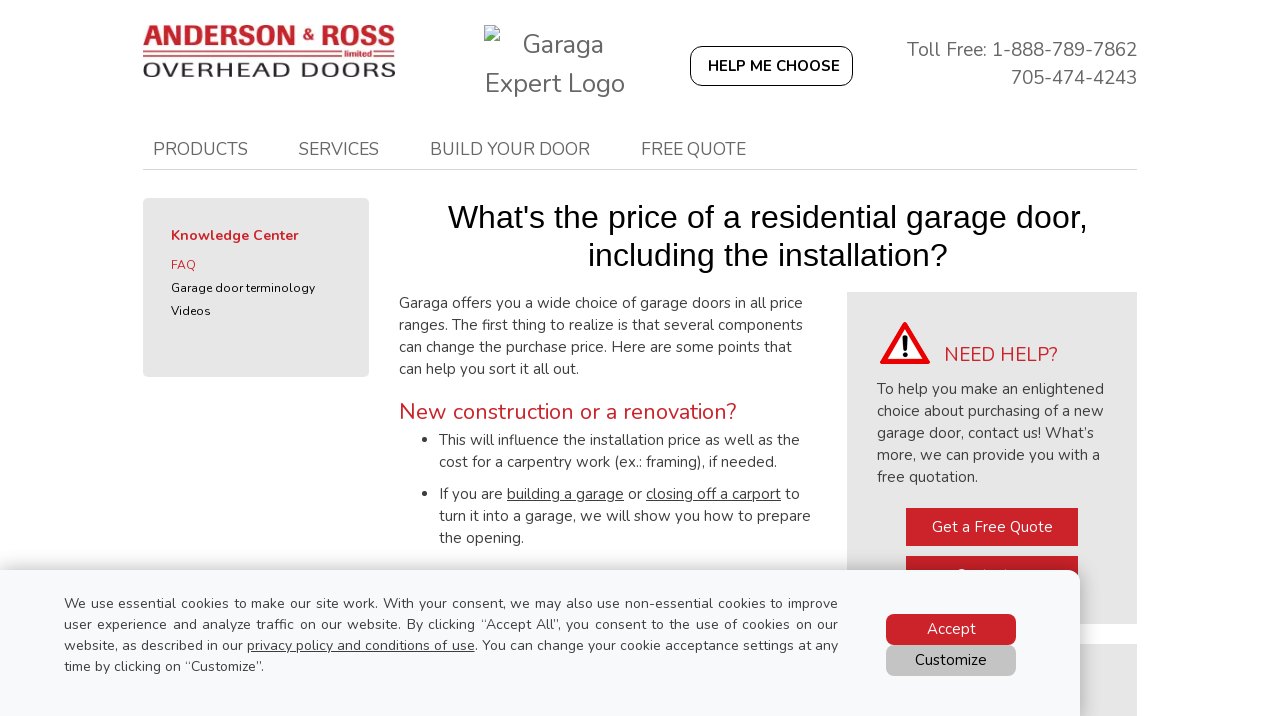

--- FILE ---
content_type: text/html; charset=UTF-8
request_url: https://www.andersonrossdoors.com/ca/information/faq/price-garage-door-installation
body_size: 15714
content:
<!DOCTYPE html>
<html lang="en" dir="ltr">
<head>
  <meta charset="utf-8" />
<meta name="description" content="Garaga carries a wide choice of garage doors, including installation, (...)" />
<meta name="Generator" content="XXXXXXXXXXXXXXXXXXXXXXXXXXXXXXXXXX" X>
<meta name="MobileOptimized" content="width" />
<meta name="HandheldFriendly" content="true" />
<meta name="viewport" content="width=device-width, initial-scale=1, user-scalable=yes" />
<script src="/modules/contrib/gtm_consent/js/gtm_consent.init.js"></script>
<style id="garaga-css-settings">:root {--color-1: #cc2229;}</style>
<link rel="icon" href="/themes/custom/garaga/favicon.ico" type="image/vnd.microsoft.icon" />
<link rel="alternate" hreflang="en" href="https://www.andersonrossdoors.com/ca/information/faq/price-garage-door-installation" />
<link rel="canonical" href="http://www.andersonrossdoors.com/ca/information/faq/price-garage-door-installation" />
<link rel="shortlink" href="http://www.andersonrossdoors.com/ca/node/11786" />

  <title>What&#039;s the price of a residential garage door, including the installation? | Anderson &amp; Ross Limited</title>
  <link rel="preload" href="/themes/custom/garaga/fonts/Nunito/XRXV3I6Li01BKofINeaBTMnFcQ.woff2" as="font" type="font/woff2" crossorigin>
<link rel="preload" href="/themes/custom/garaga/fonts/Nunito/XRXX3I6Li01BKofIMNaDRs7nczIH.woff2" as="font" type="font/woff2" crossorigin>
  <link rel="preload" media="all" href="/sites/andersonrossdoors.com/files/css/css_mxenCBKNUMvfbjPMdmFNEpuEnDEGChe8jAhx8eMZUyQ.css?delta=0&amp;language=en&amp;theme=garaga&amp;include=eJxNjEEOwjAMBD-U1k-q3OAEg-NUtoPK7-mBUm6zs9LkbgQ3GxvKjA_cU2EJMsi4BXdNFQ0rgnPQNBkFspB97VK6Bol0OCHVaEvu6qQBf5z87UENVnRKQ4Ib6QDaw9Cvfce2DqtH_6d6KRn1hT57RiHW6_In63wEOX8AQV9Mdw" as="style" />
<link rel="preload" media="all" href="/sites/andersonrossdoors.com/files/css/css_NuUvwtCFJpNMYHqDV1G42QvxqDGGFjMPrqk1QyCZBVw.css?delta=1&amp;language=en&amp;theme=garaga&amp;include=eJxNjEEOwjAMBD-U1k-q3OAEg-NUtoPK7-mBUm6zs9LkbgQ3GxvKjA_cU2EJMsi4BXdNFQ0rgnPQNBkFspB97VK6Bol0OCHVaEvu6qQBf5z87UENVnRKQ4Ib6QDaw9Cvfce2DqtH_6d6KRn1hT57RiHW6_In63wEOX8AQV9Mdw" as="style" />
<link rel="stylesheet" media="all" href="/sites/andersonrossdoors.com/files/css/css_mxenCBKNUMvfbjPMdmFNEpuEnDEGChe8jAhx8eMZUyQ.css?delta=0&amp;language=en&amp;theme=garaga&amp;include=eJxNjEEOwjAMBD-U1k-q3OAEg-NUtoPK7-mBUm6zs9LkbgQ3GxvKjA_cU2EJMsi4BXdNFQ0rgnPQNBkFspB97VK6Bol0OCHVaEvu6qQBf5z87UENVnRKQ4Ib6QDaw9Cvfce2DqtH_6d6KRn1hT57RiHW6_In63wEOX8AQV9Mdw" />
<link rel="stylesheet" media="all" href="/sites/andersonrossdoors.com/files/css/css_NuUvwtCFJpNMYHqDV1G42QvxqDGGFjMPrqk1QyCZBVw.css?delta=1&amp;language=en&amp;theme=garaga&amp;include=eJxNjEEOwjAMBD-U1k-q3OAEg-NUtoPK7-mBUm6zs9LkbgQ3GxvKjA_cU2EJMsi4BXdNFQ0rgnPQNBkFspB97VK6Bol0OCHVaEvu6qQBf5z87UENVnRKQ4Ib6QDaw9Cvfce2DqtH_6d6KRn1hT57RiHW6_In63wEOX8AQV9Mdw" />

  <script type="application/json" data-drupal-selector="drupal-settings-json">{"path":{"baseUrl":"\/","pathPrefix":"ca\/","currentPath":"node\/11786","currentPathIsAdmin":false,"isFront":false,"currentLanguage":"en"},"pluralDelimiter":"\u0003","suppressDeprecationErrors":true,"gtag":{"tagId":"","consentMode":false,"otherIds":[],"events":[],"additionalConfigInfo":[]},"ajaxPageState":{"libraries":"eJxdjlEOwjAMQy_ULUea0pKWQJugJpvG7ekHY8CHI_tFspy5OnVI-HBWCQU7FgRjp2nq5MiV-psuEeUCka64sXY7aFZxqlXhMKGolkqLY4Eyzn-e8Yb7L2xhaEkqRuLw5YM9zalBRKOwVudGsgLt3tHOfMUW117G0g_SnBPKhjZbwkos58vuLPMo5PQCf5hiRw","theme":"garaga","theme_token":null},"ajaxTrustedUrl":[],"gtm":{"tagId":null,"settings":{"data_layer":"dataLayer","include_classes":false,"allowlist_classes":"google\nnonGooglePixels\nnonGoogleScripts\nnonGoogleIframes","blocklist_classes":"customScripts\ncustomPixels","include_environment":false,"environment_id":"","environment_token":""},"tagIds":["GTM-PLC4V89"]},"ultimenu":{"canvasOff":"#header","canvasOn":"#main-wrapper, .featured-top, .site-footer"},"garaga":{"site":{"isDefault":false}},"user":{"uid":0,"permissionsHash":"e68b77be9cdcd9b06eedf9c7ea48b4707ac59198e7d99693955f48b728acc47f"}}</script>
<script src="/sites/andersonrossdoors.com/files/js/js_2d8JcYceK2QzWghuOpuq55oLOQq10K_zMq529WFDnug.js?scope=header&amp;delta=0&amp;language=en&amp;theme=garaga&amp;include=eJxdiFEKgCAQBS-k7ZHkVctm6Aq6RsdPgqD6eI-ZEVQIqEVj7ysbYuLq5K5hhq4084YjltqclCKJg0FIxv19wo7zG7MbC0vRxmr0YteTxcza6YELFoM1Bg"></script>
<script src="/modules/contrib/google_tag/js/gtag.js?t8kf05"></script>
<script src="/modules/contrib/google_tag/js/gtm.js?t8kf05"></script>

</head>
<body class="andersonrosslimited is-ultimenu-canvas is-ultimenu-canvas--hover lang-en section-node path-node node--type-faq site-id--andersonrossdoorscom site-type--retailer">
<a href="#main-content" class="visually-hidden focusable skip-link">
  Skip to main content
</a>
<div class="page-top-region">
  <noscript>XXXXXXXXXXXXXXXXXXXXXXXXXXXXXXXXXXXXXXXXXXXXXXXXXXXXXXXXXXXXXXXXXXXXXXXXXXXXXXXXXXXXXXXXXXXXXXXXXXXXXXXXXXXXXXXXXXXXXXXXXXXXXXXX;visibility:hidden"></iframe></noscript>

</div>
  <div class="dialog-off-canvas-main-canvas" data-off-canvas-main-canvas>
    <div class="off-canvas-wrapper page">
  <div class="inner-wrap off-canvas-wrapper-inner" id="inner-wrap" data-off-canvas-wrapper>
    <aside id="left-off-canvas-menu" class="off-canvas left-off-canvas-menu position-left" role="complementary" data-off-canvas>
      
    </aside>

    <aside id="right-off-canvas-menu" class="off-canvas right-off-canvas-menu position-right" role="complementary" data-off-canvas>
      
    </aside>

    <div class="off-canvas-content" data-off-canvas-content>
      <header class="row main-header" role="banner" aria-label="Site header">

        <div class="before-menu-subcontainer columns">
          <div class="row before-menu-container">
            <div class="small-12 medium-4 columns logo">
                                <div class="region region-header-logo">
    <div id="block-headerlogo" class="block block-headerlogo">
  
    
      <div class="body field field-block-content--body field-name-body field-type-text-with-summary field-label-hidden">
    <div class="field-items">
          <div class="field-item"><div class="mobile-header">
<div class="mobile-header-logo"><a href="/ca" title="Go back to the homepage"><img loading="lazy" class="small-11" alt="Anderson &amp; Ross Limited logo" data-entity-type="file" data-entity-uuid="dee8c809-2241-459d-82e2-0585ed5ef24b" height="57" src="/sites/andersonrossdoors.com/files/styles/rte_desktop/public/00_AndersonRossLimited/Logo-AndersonRossLimited.jpg.webp?itok=WDsTXSf2" width="275"></a></div>

<div class="brand-name"><a href="/ca" title="Return to home page">Anderson &amp; Ross Limited</a></div>
</div>

<div><input name="CodeClient" type="hidden" value="22ANDROS1"></div></div>
      </div>
</div>

  </div>

  </div>

                            <div class="mobile-menu-toggler columns small-2 medium-1 hide-for-large">
                <button class="c-hamburger c-hamburger--htx right" aria-label="Toggle main navigation">
                  <span>Toggle main navigation</span>
                </button>
              </div>
            </div>

                                          <div class="small-12 medium-8 columns contact">
                    <div class="region region-header-contact">
    <div id="block-headercontactmobile" class="show-for-small-only block block-headercontactmobile">
  
    
      <div class="mobile-cta-bar"><div class="cta-section"><a href="tel:705-474-4243"><i class="far fa-phone"></i> Call</a></div><div class="cta-section"><a href="/ca/contact-us?utm_source=ContactWidget&amp;utm_medium=Header-Contact"><i class="far fa-envelope"></i> Email</a></div><div class="cta-section"><a href="/get-a-quotation"><i class="far fa-usd-square"></i> Quote</a></div></div>
  </div>
<div id="block-headercontact" class="mobile-header-logo block block-headercontact">
  
    
      <div class="body field field-block-content--body field-name-body field-type-text-with-summary field-label-hidden">
    <div class="field-items">
          <div class="field-item"><div class="row hide-for-small-only FlexDesktop"><div class="columns medium-3"><img loading="lazy" class="square align-center" alt="Garaga Expert Logo" data-entity-type="file" data-entity-uuid height="auto" src="https://cmsgaraga.garaga.com/DrupalMicrosite/ImageShared/Logo_GaragaExpert.jpg" width="180"></div><div class="columns medium-4"><a class="button-outline-noir rond CAP iconMagicSparkles hmc" href="#" target="_blank" title="Help me choose a garage door"><strong>Help me choose</strong></a></div><div class="columns medium-5"><p class="text-align-right font-19 No-Marbot Gris">Toll Free: 1-888-789-7862</p><p class="text-align-right font-19 No-Marbot Gris">705-474-4243</p></div></div><div class="mobile-header Padding-10"><div class="mobile-header-logo show-for-small-only"><div class="row"><div class="columns small-6 small-centered"><img loading="lazy" class="square align-center" alt="Garaga Expert Logo" data-entity-type="file" data-entity-uuid height="auto" src="https://cmsgaraga.garaga.com/DrupalMicrosite/ImageShared/Logo_GaragaExpert.jpg" width="80%"></div></div></div></div></div>
      </div>
</div>

  </div>

  </div>

                </div>
                                    </div>
        </div>

        <div class="row main-menu-container columns">
                      <div class="large-12 columns main-menu">
                <div class="region region-main-menu">
    <div id="block-ultimenumainnavigation" class="block block-ultimenumainnavigation">
  
    
      <ul id="ultimenu-main" data-ultimenu="main" class="ultimenu ultimenu--hover ultimenu--main ultimenu--htb ultimenu--horizontal ultimenu--basic"><li class="ultimenu__item uitem uitem--products uitem--1 has-ultimenu"><a href="/ca" data-drupal-link-system-path="&lt;front&gt;" class="ultimenu__link">Products<span class="caret" aria-hidden="true"></span></a><section class="ultimenu__flyout is-htb">
              <div class="ultimenu__region region region--count-4 region-ultimenu-main-ca6e84b0">
    <div id="block-ultimenuproductsmenuresidentialgaragedoors" class="columns medium-5col block block-ultimenuproductsmenuresidentialgaragedoors">
  
    
      <div class="body field field-block-content--body field-name-body field-type-text-with-summary field-label-hidden">
    <div class="field-items">
          <div class="field-item"><p class="Padding-5"><a href="/ca/garage-doors/residential/styles" title="Residential Garage Doors"><img loading="lazy" alt="Residential Doors Cambridge, Eastman and California doors thumbnail" height="140" src="https://cmsgaraga.garaga.com/DrupalMicrosite/ImageShared/Thumbnail_CambridgeEastmanCalifornia_LogoGaraga.png" width="180"><br>
Residential garage doors</a></p>
</div>
      </div>
</div>

  </div>
<div id="block-ultimenuproductsmenuresidentialgaragedooropeners" class="columns medium-5col block block-ultimenuproductsmenuresidentialgaragedooropeners">
  
    
      <div class="body field field-block-content--body field-name-body field-type-text-with-summary field-label-hidden">
    <div class="field-items">
          <div class="field-item"><p class="Padding-5"><a href="/ca/garage-door-openers/residential/" title="Residential Garage Door Openers"><img loading="lazy" alt="Garage door opener LiftMaster thumbnail" height="140" src="https://cmsgaraga.garaga.com/DrupalMicrosite/ImageShared/Thumbnail_LiftMaster8550_LogoLiftMaster.png" width="180"><br>
Residential garage door openers</a></p>
</div>
      </div>
</div>

  </div>
<div id="block-ultimenuproductsmenucommercialindustrialagriculturalgaragedoors" class="columns medium-5col block block-ultimenuproductsmenucommercialindustrialagriculturalgaragedoors">
  
    
      <div class="body field field-block-content--body field-name-body field-type-text-with-summary field-label-hidden">
    <div class="field-items">
          <div class="field-item"><p class="Padding-5"><a href="/ca/garage-doors/commercial/" title="Commercial, Industrial and Agricultural Garage Doors"><img loading="lazy" alt="Commercial doors G-5000 and G-4400 thumbnail" height="140" src="https://cmsgaraga.garaga.com/DrupalMicrosite/ImageShared/Thumbnail_G-5000_G-4400_LogoGaraga.png" width="180"><br>
Commercial, industrial and agricultural garage doors</a></p>
</div>
      </div>
</div>

  </div>
<div id="block-ultimenuproductsmenumore" class="columns medium-5col block block-ultimenuproductsmenumore">
  
    
      <div class="body field field-block-content--body field-name-body field-type-text-with-summary field-label-hidden">
    <div class="field-items">
          <div class="field-item"><div class="text-align-left backBlanc Box No-Marbot Padding-10">

<p class="color No-Marbot"><strong>More residential</strong></p>

<p class="font-13"><a href="/ca/other-residential-brands" title="View our Custom wood doors">Custom wood doors</a></p>

<p class="color No-Marbot"><strong>More commercial</strong></p>

<p class="No-Marbot font-13"><a href="/ca/other-products#rolling" title="View our Rolling doors, insulated rolling doors, counter shutter and fire rated doors">Rolling doors, insulated rolling doors, counter shutter and fire rated doors</a></p>

<p class="No-Marbot font-13"><a href="/ca/other-products#storage" title="View our Mini storage &amp; roll up">Mini storage &amp; roll up</a></p>

<p class="No-Marbot font-13"><a href="/ca/other-products#dock" title="View our Dock seals &amp; shelters">Dock seals &amp; shelters</a></p>

<p class="No-Marbot font-13"><a href="/ca/other-products#truck" title="View our Truck doors &amp; parts">Truck doors &amp; parts</a></p>

<p class="No-Marbot font-13"><a href="/ca/garage-door-openers/commercial" title="View our Commercial garage door openers">Commercial openers</a></p>
</div>
</div>
      </div>
</div>

  </div>

  </div>

          </section></li><li class="ultimenu__item uitem uitem--services uitem--2 has-ultimenu"><a href="/ca" data-drupal-link-system-path="&lt;front&gt;" class="ultimenu__link">Services<span class="caret" aria-hidden="true"></span></a><section class="ultimenu__flyout is-htb">
              <div class="ultimenu__region region region--count-5 region-ultimenu-main-9a63ce53">
    <div id="block-ultimenuservicesmenuemergencyrepair" class="columns medium-5col block block-ultimenuservicesmenuemergencyrepair">
  
    
      <div class="body field field-block-content--body field-name-body field-type-text-with-summary field-label-hidden">
    <div class="field-items">
          <div class="field-item"><p class="Padding-5"><a href="/ca/contact-us?campaign=emergency" title="Call us for an emergency repair!"><img loading="lazy" alt="24 Hour Icon" data-entity-type data-entity-uuid src="https://cmsgaraga.garaga.com/DrupalMicrosite/ImageShared/Icon_24Hour.png"><br>
Emergency repair</a></p>
</div>
      </div>
</div>

  </div>
<div id="block-ultimenuservicesmenuservicecall" class="columns medium-5col block block-ultimenuservicesmenuservicecall">
  
    
      <div class="body field field-block-content--body field-name-body field-type-text-with-summary field-label-hidden">
    <div class="field-items">
          <div class="field-item"><p class="Padding-5"><a href="/ca/service-call" title="Book your service call now!"><img loading="lazy" alt="Service Call Icon" src="https://cmsgaraga.garaga.com/DrupalMicrosite/ImageShared/Icon_ServiceCall.png"><br>
Book a service call online</a></p>
</div>
      </div>
</div>

  </div>
<div id="block-ultimenuservicesmenurepairmaintenace" class="columns medium-5col block block-ultimenuservicesmenurepairmaintenace">
  
    
      <div class="body field field-block-content--body field-name-body field-type-text-with-summary field-label-hidden">
    <div class="field-items">
          <div class="field-item"><p class="Padding-5"><a href="/ca/services-and-repair" title="Garage Door - Repair &amp; Maintenance"><img loading="lazy" alt="Repair and Maintenance Icon" src="https://cmsgaraga.garaga.com/DrupalMicrosite/ImageShared/Icon_Repair.png"><br>
Garage door repair&nbsp;&amp; maintenance</a></p>
</div>
      </div>
</div>

  </div>
<div id="block-ultimenuservicesmenupartsaccessories" class="columns medium-5col block block-ultimenuservicesmenupartsaccessories">
  
    
      <div class="body field field-block-content--body field-name-body field-type-text-with-summary field-label-hidden">
    <div class="field-items">
          <div class="field-item"><p class="Padding-5"><a href="/ca/garage-door-parts-accessories" title="Parts and Accessories"><img loading="lazy" alt="Parts and Accessories Thumbnail" data-entity-type data-entity-uuid src="https://cmsgaraga.garaga.com/DrupalMicrosite/ImageShared/Thumbnail_PartsAccessories.png"><br>
Parts&nbsp;&amp; accessories</a></p>
</div>
      </div>
</div>

  </div>
<div id="block-ultimenuservicesmenufaq" class="columns medium-5col end block block-ultimenuservicesmenufaq">
  
    
      <div class="body field field-block-content--body field-name-body field-type-text-with-summary field-label-hidden">
    <div class="field-items">
          <div class="field-item"><p class="Padding-5"><a href="/ca/information/faq" title="FAQ"><img loading="lazy" alt="FAQ Icon" src="https://cmsgaraga.garaga.com/DrupalMicrosite/ImageShared/Icon_FAQ.png"><br>
Troubleshooting your garage door</a></p>
</div>
      </div>
</div>

  </div>

  </div>

          </section></li><li class="ultimenu__item uitem uitem--build-your-door uitem--3 has-ultimenu"><span data-drupal-link-system-path="" class="ultimenu__link">Build your door<span class="caret" aria-hidden="true"></span></span><section class="ultimenu__flyout is-htb">
              <div class="ultimenu__region region region--count-2 region-ultimenu-main-319e7e4f">
    <div id="block-ultimenuproductsmenudesigncentre" class="columns medium-5col block block-ultimenuproductsmenudesigncentre">
  
    
      <div class="body field field-block-content--body field-name-body field-type-text-with-summary field-label-hidden">
    <div class="field-items">
          <div class="field-item"><p class="Padding-5"><a href="/ca/designcentre/selection" title="Design you garage door with our Design Centre tool!"><img loading="lazy" alt="Design Centre thumbnail" src="https://cmsgaraga.garaga.com/DrupalMicrosite/ImageShared/Thumbnail_DesignCentre.png"><br>
Create your door for FREE before you buy</a></p>
</div>
      </div>
</div>

  </div>
<div id="block-garaga-ultimenudesigncentremenuhelpmechoose" class="columns medium-5col end block block-garaga-ultimenudesigncentremenuhelpmechoose">
  
    
      <div class="body field field-block-content--body field-name-body field-type-text-with-summary field-label-hidden">
    <div class="field-items">
          <div class="field-item"><p class="Padding-5"><a class="hmc" href="#" target="_blank" title="Help Me Choose"><img loading="lazy" alt="Help me choose thumbnail" src="https://cmsgaraga.garaga.com/DrupalMicrosite/ImageShared/Thumbnail_HelpMeChoose.png"></a> <a class="hmc" href="#" target="_blank" title="Help Me Choose">Help Me Choose</a></p></div>
      </div>
</div>

  </div>

  </div>

          </section></li><li class="ultimenu__item uitem uitem--free-quote uitem--4"><a href="/ca/get-a-quotation" data-drupal-link-system-path="node/8326" class="ultimenu__link">Free quote</a></li></ul><button data-ultimenu-button="#ultimenu-main" class="button button--ultimenu"
        aria-label="Menu" value="Menu"><span class="bars">Menu</span></button>
  </div>

  </div>

            </div>
                                <div id="mobile-main-menu" class="columns mobile-main-menu hide-for-large">
              <div class="mobile-menu-content">
                  <div class="region region-mobile-main-menu">
    <nav role="navigation" aria-label="Main navigation Mobile" id="block-mainnavigationmobile" class="block block-mainnavigationmobile">
  
              <ul class="menu">
                    <li class="menu-item menu-item--expanded">
        <a href="/ca" data-drupal-link-system-path="&lt;front&gt;">Products</a>
                                <ul class="menu">
                    <li class="menu-item">
        <a href="/ca/garage-doors/residential/styles" data-drupal-link-system-path="node/13101">Residential garage doors</a>
                      </li>
                <li class="menu-item">
        <a href="/ca/garage-door-openers/residential" data-drupal-link-system-path="node/9091">Residential garage door openers</a>
                      </li>
                <li class="menu-item">
        <a href="/ca/garage-doors/commercial" data-drupal-link-system-path="node/9231">Commercial garage doors</a>
                      </li>
                <li class="menu-item">
        <a href="/ca/garage-door-openers/commercial" data-drupal-link-system-path="node/11191">Commercial garage door openers</a>
                      </li>
                <li class="menu-item menu-item--expanded">
        <span>More residential</span>
                                <ul class="menu">
                    <li class="menu-item">
        <a href="/ca/other-residential-brands" data-drupal-link-system-path="node/13376">Custom wood doors</a>
                      </li>
        </ul>
  
                          <span class="mobile-submenu-toggler"></span>
              </li>
                <li class="menu-item menu-item--expanded">
        <span>More commercial</span>
                                <ul class="menu">
                    <li class="menu-item">
        <a href="/ca/other-products#rolling" data-drupal-link-system-path="node/8356">Rolling doors, insulated rolling doors, counter shutter and fire rated doors</a>
                      </li>
                <li class="menu-item">
        <a href="/ca/other-products#dock" data-drupal-link-system-path="node/8356">Dock seals &amp; shelters</a>
                      </li>
                <li class="menu-item">
        <a href="/ca/other-products#storage" data-drupal-link-system-path="node/8356">Mini storage &amp; roll up</a>
                      </li>
                <li class="menu-item">
        <a href="/ca/other-products#truck" data-drupal-link-system-path="node/8356">Truck doors &amp; parts</a>
                      </li>
        </ul>
  
                          <span class="mobile-submenu-toggler"></span>
              </li>
        </ul>
  
                          <span class="mobile-submenu-toggler"></span>
              </li>
                <li class="menu-item menu-item--expanded menu-item--active-trail">
        <a href="/ca" data-drupal-link-system-path="&lt;front&gt;">Services</a>
                                <ul class="menu">
                    <li class="menu-item">
        <a href="/ca/contact-us?campaign=emergency" data-drupal-link-query="{&quot;campaign&quot;:&quot;emergency&quot;}" data-drupal-link-system-path="node/8286">Emergency repair</a>
                      </li>
                <li class="menu-item">
        <a href="/ca/service-call" data-drupal-link-system-path="node/8346">Book a service call online</a>
                      </li>
                <li class="menu-item">
        <a href="/ca/services-and-repair" data-drupal-link-system-path="node/8336">Garage door repair &amp; maintenance</a>
                      </li>
                <li class="menu-item">
        <a href="/ca/garage-door-parts" data-drupal-link-system-path="node/9396">Parts &amp; accessories</a>
                      </li>
                <li class="menu-item menu-item--active-trail">
        <a href="/ca/information/faq" data-drupal-link-system-path="information/faq">Troubleshooting your garage door</a>
                      </li>
        </ul>
  
                          <span class="mobile-submenu-toggler"></span>
              </li>
                <li class="menu-item menu-item--expanded">
        <a href="/ca/designcentre/selection" data-drupal-link-system-path="node/8961">Design Centre</a>
                                <ul class="menu">
                    <li class="menu-item">
        <a href="/ca/designcentre/selection" data-drupal-link-system-path="node/8961">Build your door</a>
                      </li>
                <li class="menu-item">
        <a href="" class="hmc" target="_blank">Help Me Choose</a>
                      </li>
        </ul>
  
                          <span class="mobile-submenu-toggler"></span>
              </li>
        </ul>
  

</nav>

  </div>

              </div>
            </div>
                  </div>
      </header>

      <div class="row main-content container">
                  <div id="sidebar-first" class="columns large-3 sidebar">
            <div class="sidebar-first">
                <div class="region region-sidebar-first">
    <nav role="navigation" aria-labelledby="block-left-sidebar-menu" id="block-left-sidebar" class="block block-left-sidebar">
            
  <h2 class="block-title visually-hidden" id="block-left-sidebar-menu">Left sidebar menu</h2>
  

        
              <ul class="menu">
                    <li class="menu-item menu-item--expanded">
        <span target="">About us</span>
                                <ul class="menu">
                    <li class="menu-item">
        <a href="/ca/about-us/our-company" data-drupal-link-system-path="node/8296">Our company</a>
                      </li>
                <li class="menu-item">
        <a href="/ca/garaga-experts" data-drupal-link-system-path="node/9456">Who are the Garaga Experts</a>
                      </li>
        </ul>
  
                          <span class="mobile-submenu-toggler"></span>
              </li>
                <li class="menu-item menu-item--collapsed">
        <span>Services</span>
                      </li>
                <li class="menu-item menu-item--collapsed">
        <span>Garaga</span>
                      </li>
                <li class="menu-item menu-item--expanded menu-item--active-trail">
        <span>Knowledge Center</span>
                                <ul class="menu">
                    <li class="menu-item menu-item--active-trail">
        <a href="/ca/information/faq" target="" data-drupal-link-system-path="information/faq">FAQ</a>
                      </li>
                <li class="menu-item">
        <a href="/ca/information/terminology" data-drupal-link-system-path="information/terminology">Garage door terminology</a>
                      </li>
                <li class="menu-item menu-item--collapsed">
        <a href="/ca/video" data-drupal-link-system-path="node/8971">Videos</a>
                      </li>
        </ul>
  
                          <span class="mobile-submenu-toggler"></span>
              </li>
        </ul>
  


  </nav>

  </div>

            </div>
          </div>
        
        <main id="main" class="large-9 columns"  role="main">
          
          <a id="main-content"></a>
          <section>
              <div class="region region-content">
    <div data-drupal-messages-fallback class="hidden"></div><div id="block-pagetitle" class="block block-pagetitle">
  
    
      
  <h1>
<span class="field-wrapper">What&#039;s the price of a residential garage door, including the installation?</span>
</h1>


  </div>
<div id="block-mainpagecontent" class="block block-mainpagecontent">
  
    
      <article id="node-11786"  about="/ca/information/faq/price-garage-door-installation">
  
    

  
    <div>
    <div class="body field field-node--body field-name-body field-type-text-with-summary field-label-hidden">
    <div class="field-items">
          <div class="field-item"><div class="row"><div class="medium-7 columns"><p>Garaga offers you a wide choice of garage doors in all price ranges. The first thing to realize is that several components can change the purchase price. Here are some points that can help you sort it all out.</p><h2>New construction or a renovation?</h2><ul><li>This will influence the installation price as well as the cost for a carpentry work (ex.: framing), if needed.</li><li>If you are <a href="/ca/information/faq/key-building-garage/" title="Building a garage: the steps to follow">building a garage</a> or <a href="/ca/information/faq/transforming-carport/" title="Transforming a carport into a garage">closing off a carport</a> to turn it into a garage, we will show you how to prepare the opening.</li></ul></div><div class="medium-5 columns"><div class="backgroundGris"><div class="row Marbot-10"><div class="small-4 columns"><img loading="lazy" alt="Warning" data-entity-type="file" data-placeholder="Enter caption here" height="42" src="https://www.garaga.com/sites/default/files/00_Garaga/ImageSharedContent/LogosDivers/Warning.png" width="50" class="align-center"></div><div class="small-8 columns"><p class="help">Need help?</p></div></div><p>To help you make an enlightened choice about purchasing of a new garage door, contact us! What’s more, we can provide you with a free quotation.</p><div class="text-align-center"><a class="button small-9 Marbot-10" href="/ca/get-a-quotation/" title="Get a Free Quote">Get a Free Quote </a><a class="button small-9" href="/ca/contact-us/" title="Contact us">Contact us</a></div></div></div></div><div class="backgroundGris"><h2>The garage door itself</h2><div class="row"><div class="medium-6 columns"><ul><li>If you are going to heat your garage, based on the insulation and weathertightness of the door you are looking for, the price can vary from 15% to 25%. The thicker the door, for instance a 1&nbsp;¾" vs. a 1&nbsp;⅜"&nbsp;door, the higher the price.</li><li>The type of insulation, either polyurethane or polystyrene, can also affect the price. The former insulation is more expensive but much more effective and rigid (resists flexion) than the later.</li><li>The construction type of the door: 1 or 2 walls, sandwich-type or not, in aluminum or steel?</li><li>Its size: a one- or two-car garage? If you install two single doors, the price amounts to almost the price of a double door.</li><li>The door design: is it <a href="/ca/garage-doors/residential/classic-cc" title="classic CC">classic</a> or <a href="/ca/garage-doors/residential/styles/carriage-house" title="Carriage House">carriage house-style</a>?</li><li>The door colour: White? Or a premium colour?</li></ul></div><div class="medium-6 columns"><figure role="group" class="align-center">
<img alt="Standard+, model pattern: North Hatley SP, 9' x 7’" data-entity-type="file" data-placeholder="Enter caption here" height="222" loading="lazy" src="https://www.garaga.com/sites/default/files/00_Garaga/KnowledgeCenter/FAQ/StandardPlus_NorthHatleySP.jpg" width="325">
<figcaption>Standard+, model pattern: North&nbsp;Hatley&nbsp;SP, 9'&nbsp;x&nbsp;7’</figcaption>
</figure>
</div></div></div><div class="backgroundGris"><h2>Windows</h2><div class="row"><div class="medium-6 columns"><ul><li>This factor can have a major influence on the price: no windows or a full row.</li><li>The <a href="/ca/information/faq/windows/" title="What models of windows are available for a Garaga door?">type of glass</a>: regular clear? Tinted or frosted for a little privacy? With grids to complement the windows in your home? With a design that goes with your front door? Based on your choice of model, the window price can quadruple.</li></ul></div><div class="medium-6 columns"><figure role="group" class="align-center">
<img alt="Acadia 138, model pattern: North Hatley SP, 9’ x 7’" data-entity-type="file" data-placeholder="Enter caption here" height="193" loading="lazy" src="https://www.garaga.com/sites/default/files/00_Garaga/KnowledgeCenter/FAQ/Acadia138_NorthHatleySP.jpg" width="275">
<figcaption>Acadia&nbsp;138, model pattern: North&nbsp;Hatley&nbsp;SP, 9’&nbsp;x&nbsp;7’</figcaption>
</figure>
</div></div></div><div class="backgroundGris"><h2>Garage doors for 2 cars</h2><div class="row"><div class="medium-6 large-6 columns"><ul><li>If you already have a door opener, a technician can simply hook it up on your new door and ensure that everything is working correctly.</li><li>There are different types of garage door openers. Prices vary based on the horsepower, ½&nbsp;HP or ¾&nbsp;HP, AC or DC motor. Your choice of accessories will also affect the price.</li><li>Choose a door opener with the trolley made in one piece. It’s more solid and you won’t have to climb a ladder to tighten the bolts.</li></ul></div><div class="medium-6 columns"><figure role="group" class="align-center">
<img alt="Standard+ door, model pattern: Classic XL, 16’ x 7’" data-entity-type="file" data-placeholder="Enter caption here" height="168" loading="lazy" src="https://www.garaga.com/sites/default/files/00_Garaga/KnowledgeCenter/FAQ/StandardPlus_ClassicXL.jpg" width="275">
<figcaption>Standard+ door, model pattern: Classic&nbsp;XL, 16’&nbsp;x&nbsp;7’</figcaption>
</figure>
</div></div></div><div class="backgroundGris"><h2>And the installation?</h2><div class="row"><div class="medium-6 columns"><p>If it’s for a new garage, the installation can vary between $300 for a single door and $600 for a double door. If you are installing a new garage door opener, add $200.</p><p>Other factors to foresee:</p><ul><li>Installing a new garage door opener and its accessories.</li><li>If there isn’t enough headroom over the door.</li><li>If we are talking about a renovation, the cost of carpentry work, if needed, must be added. In addition, add the cost of removing and getting rid of the current door.</li><li>If you want to recover the exterior frame with aluminum.</li></ul></div><div class="medium-6 columns"><figure role="group" class="align-center">
<img alt="Standard+ door, model pattern: Classic CC, 6’ x 7’" data-entity-type="file" data-placeholder="Enter caption here" height="177" loading="lazy" src="https://www.garaga.com/sites/default/files/00_Garaga/KnowledgeCenter/FAQ/GarageDoorShed_2.jpg" width="275">
<figcaption>Standard+ door, model pattern: Classic&nbsp;CC, 6’&nbsp;x&nbsp;7’</figcaption>
</figure>
</div></div></div><div class="row"><div class="columns"><h2>Correctly identify your needs</h2><p>For your construction or renovation project to be a success, properly identify your needs: what is most important to you based on your purchasing criteria?</p><ul><li>Better insulation and weathertightness for your whole garage door&nbsp;system?</li><li>More style and taste to coordinate your garage door with the architectural style of your&nbsp;house?</li><li>A product that needs the least possible maintenance, especially no more painting to&nbsp;do?</li><li>The most functional and economic door possible that stays within the budget you&nbsp;fixed?</li></ul><p>Whatever your project is, before you start shopping around, why not visualize your door in the <a href="/ca/designcentre/selection/" title="design your door">Design Centre</a>? It’s easy to use and in less than 5&nbsp;minutes you can create the garage door of your dreams!</p><p>GARAGA garage door dealers can guide you through all the stages of your project:</p><ul><li>free consultation in their showroom;</li><li>free estimation, with precise details of the one you choose, including a color illustration of your next garage door;</li><li>taking measurements on site so you are presented with a professional and complete quotation.</li></ul><p><a href="/ca/contact-us/" title="contact us">Contact us</a> now. We know how to respect your needs, your tastes and especially the budget you’ve established. We want to be sure that your next purchase of a Garaga door is a choice you will never regret and that it will last as long as you own your&nbsp;home!</p></div></div><div class="backgroundGris"><p>To view all our door models, simply use our <a href="/ca/designcentre/selection/" title="Visit our Design Centre">Design Centre</a>. This way you can create your next dream garage&nbsp;door!</p><div class="text-align-center"><a class="button" href="/ca/designcentre/selection/" title="Design Centre">Build Your Door</a></div></div></div>
      </div>
</div>

  </div>

  
  
  

    <a  class="back-to-list-link" href="/ca/information/faq/">
    Back to FAQ
  </a>
</article>



  </div>

  </div>

          </section>
        </main>

              </div>

      <footer>
                  <div id="top-footer" class="row">
            <div class="top-footer columns">
                <div class="region region-footer-top">
    <div id="block-footergrayline" class="block block-footergrayline">
  
    
      <div class="body field field-block-content--body field-name-body field-type-text-with-summary field-label-hidden">
    <div class="field-items">
          <div class="field-item"><hr class="BorbotGris Marbot-30 hide-for-small-only"></div>
      </div>
</div>

  </div>
<div id="block-locallplinks" class="hide-for-small-only block block-locallplinks">
  
    
      <div class="body field field-block-content--body field-name-body field-type-text-with-summary field-label-hidden">
    <div class="field-items">
          <div class="field-item"><div class="row">
<div class="medium-2 columns">
<p class="color">Popular areas served</p>
</div>

<div class="medium-10 columns">
<p><a href="/ca/north-bay-garage-doors" title="Garage Doors in North Bay">North&nbsp;Bay</a><span class="Marright-10">,</span> <a href="/ca/garage-doors-timmins" title="Garage Doors in Timmins">Timmins</a><span class="Marright-10">,</span> <a href="/contact-us/" title="Contact Us">Other Cities</a>…</p>
</div>
</div>
</div>
      </div>
</div>

  </div>

  </div>

            </div>
          </div>
        
        <div class="footer-columns row">
                      <div id="footer-first" class="large-4 columns ">
                <div class="region region-footer-col-1">
    <div id="block-footercontact" class="Martop-30 block block-footercontact">
  
    
      <div class="body field field-block-content--body field-name-body field-type-text-with-summary field-label-hidden">
    <div class="field-items">
          <div class="field-item"><h2 class="Marbot-20">Anderson&nbsp;&amp; Ross Limited</h2><p class="font-13">1350 Franklin&nbsp;Street, North&nbsp;Bay,&nbsp;ON P1B&nbsp;2M3</p><p class="font-21 No-Marbot">1-888-789-7862</p><p class="font-21 No-Marbot">705-474-4243</p><p class="font-17">Fax: 705-474-8076</p><p class="font-13 No-Marbot"><strong>Business&nbsp;hours:</strong></p><p class="font-13 No-Marbot">Monday to Thursday from 8&nbsp;AM to 5 PM</p><p class="font-13">Friday from 8&nbsp;AM to 12 PM</p></div>
      </div>
</div>

  </div>

  </div>

            </div>
                                <div id="footer-second" class="large-3 columns">
                <div class="region region-footer-col-2">
    <nav role="navigation" aria-labelledby="block-footersecondcolumn-menu" id="block-footersecondcolumn" class="block block-footersecondcolumn">
      
  <h2 class="block-title" id="block-footersecondcolumn-menu">Connect with us</h2>
  

        
              <ul class="menu">
                    <li class="menu-item">
        <a href="/ca/get-a-quotation" data-drupal-link-system-path="node/8326">FREE quote</a>
                      </li>
                <li class="menu-item">
        <a href="/ca/service-call" data-drupal-link-system-path="node/8346">Schedule a service call</a>
                      </li>
                <li class="menu-item">
        <a href="/ca/contact-us" data-drupal-link-system-path="node/8286">Contact us</a>
                      </li>
                <li class="menu-item">
        <a href="/ca/about-us/our-company" data-drupal-link-system-path="node/8296">About our company</a>
                      </li>
        </ul>
  


  </nav>

  </div>

            </div>
                                <div id="footer-third" class="large-3 columns">
                <div class="region region-footer-col-3">
    <nav role="navigation" aria-labelledby="block-footerthirdcolumn-menu" id="block-footerthirdcolumn" class="block block-footerthirdcolumn">
      
  <h2 class="block-title" id="block-footerthirdcolumn-menu">Products</h2>
  

        
              <ul class="menu">
                    <li class="menu-item">
        <a href="/ca/garage-doors/residential/styles" data-drupal-link-system-path="node/13101">Residential garage doors</a>
                      </li>
                <li class="menu-item">
        <a href="/ca/garage-doors/contemporary" data-drupal-link-system-path="node/13131">Contemporary garage doors</a>
                      </li>
                <li class="menu-item">
        <a href="/ca/garage-doors/carriage" data-drupal-link-system-path="node/13191">Carriage house garage doors</a>
                      </li>
                <li class="menu-item">
        <a href="/ca/garage-doors/traditional" data-drupal-link-system-path="node/13206">Traditional garage doors</a>
                      </li>
                <li class="menu-item">
        <a href="/ca/garage-doors/village-collection" data-drupal-link-system-path="node/13106">Village Collection garage doors</a>
                      </li>
                <li class="menu-item">
        <a href="/ca/garage-doors/commercial" data-drupal-link-system-path="node/9231">Commercial garage doors</a>
                      </li>
                <li class="menu-item">
        <a href="/ca/garage-door-openers/residential" data-drupal-link-system-path="node/9091">Residential garage door openers</a>
                      </li>
                <li class="menu-item">
        <a href="/ca/garage-door-openers/commercial" data-drupal-link-system-path="node/11191">Commercial garage door openers</a>
                      </li>
                <li class="menu-item">
        <a href="/ca/other-products" data-drupal-link-system-path="node/8356">Other products</a>
                      </li>
                <li class="menu-item">
        <a href="/ca/garage-door-parts" data-drupal-link-system-path="node/9396">Garage door parts</a>
                      </li>
                <li class="menu-item">
        <a href="/ca/image-gallery" data-drupal-link-system-path="node/9086">Residential image gallery</a>
                      </li>
                <li class="menu-item">
        <a href="/ca/image-gallery/commercial" data-drupal-link-system-path="node/9246">Commercial image gallery</a>
                      </li>
                <li class="menu-item">
        <a href="/ca/why-recommend-garaga" data-drupal-link-system-path="node/8341">Why we recommend Garaga</a>
                      </li>
                <li class="menu-item">
        <a href="/ca/choose-garaga" data-drupal-link-system-path="node/9451">Why choose Garaga</a>
                      </li>
                <li class="menu-item">
        <a href="/ca/new-garage-door-styles" data-drupal-link-system-path="node/14346">New Products</a>
                      </li>
        </ul>
  


  </nav>

  </div>

            </div>
                                <div id="footer-fourth" class="large-2 columns">
                <div class="region region-footer-col-4">
    <nav role="navigation" aria-labelledby="block-footerfourthcolumn-menu" id="block-footerfourthcolumn" class="block block-footerfourthcolumn">
      
  <h2 class="block-title" id="block-footerfourthcolumn-menu">Service &amp; support</h2>
  

        
              <ul class="menu">
                    <li class="menu-item">
        <a href="https://cmsgaraga.garaga.com/DrupalMicrosite/InstallationGuide.pdf" target="_blank">Installation guide</a>
                      </li>
                <li class="menu-item menu-item--active-trail">
        <a href="/ca/information/faq" data-drupal-link-system-path="information/faq">FAQ</a>
                      </li>
                <li class="menu-item">
        <a href="/ca/information/terminology" data-drupal-link-system-path="information/terminology">Garage door glossary</a>
                      </li>
                <li class="menu-item">
        <a href="/ca/video" data-drupal-link-system-path="node/8971">Videos</a>
                      </li>
                <li class="menu-item">
        <a href="" class="hmc" target="_blank">Help me choose</a>
                      </li>
        </ul>
  


  </nav>

  </div>

            </div>
                  </div>

        <div class="footer-bottom row">
                      <div id="footer_social" class="social clearfix large-6 columns">
                <div class="region region-footer-social">
    <div id="block-followuson" class="block block-followuson">
  
    
      <div class="body field field-block-content--body field-name-body field-type-text-with-summary field-label-hidden">
    <div class="field-items">
          <div class="field-item"><h2 class="Marbot-20 hide-for-small-only">Follow us on</h2>

<ul class="garaga-social Marbot-20">
	<li><a href="https://www.houzz.com/professionals/garage-door-sales-and-installation/anderson-and-ross-ltd-pfvwus-pf~1008773933" rel="nofollow" target="_blank" title="Houzz"><i aria-hidden="true" class="fa fa-houzz fa-garaga">&nbsp;</i></a></li>
	<li><a href="https://www.yelp.com/biz/anderson-and-ross-north-bay" rel="nofollow" target="_blank" title="Yelp"><i aria-hidden="true" class="fa fa-yelp fa-garaga">&nbsp;</i></a></li>
</ul>
</div>
      </div>
</div>

  </div>

  </div>

            </div>
                            </div>
      </footer>

              <div class="credits">
          <div class="row">
            <div class="columns">
                <div class="region region-footer-credits">
    <div id="block-footercopyrights" class="block block-footercopyrights">
  
    
      <div class="body field field-block-content--body field-name-body field-type-text-with-summary field-label-hidden">
    <div class="field-items">
          <div class="field-item"><p class="text-align-center font-13 Martop-10"><i aria-hidden="true" class="fa fa-copyright darkGrey">&nbsp;</i>Copyright Garaga Inc. | <a href="/ca/legal-notice/" title="Privacy Policy and Conditions of Use">Privacy Policy and Conditions of Use</a></p></div>
      </div>
</div>

  </div>

  </div>

            </div>
          </div>
        </div>
      
    </div>
  </div>
</div>

<div class="reveal tiny" id="popup-modal" data-reveal>
  <div id="popup-modal-content"></div>
  <button class="close-button" data-close aria-label="Close reveal" type="button">
    <span aria-hidden="true">&times;</span>
  </button>
</div>

  </div>

<div class="page-bottom-section">
  <div id="gtm-consent-banner" class="gtm-consent-banner" hidden="hidden">
  <div class="gtm-consent-banner__content">
    <div class="gtm-consent__text">
            <p>We use essential cookies to make our site work. With your consent, we may also use non-essential cookies to improve user experience and analyze traffic on our website. By clicking “Accept All”, you consent to the use of cookies on our website, as described in our <a href="/ca/legal-notice" target="_blank">privacy policy and conditions of use</a>. You can change your cookie acceptance settings at any time by clicking on “Customize”.</p>
    </div>
    <div class="gtm-consent-banner__buttons">
      <button class="button button--primary gtm-consent__btn js-gtm-consent-accept-all">Accept</button>
      <button class="button button--secondary gtm-consent__btn js-gtm-consent-dialog-open">Customize</button>
          </div>
  </div>
</div>
<div id="gtm-consent-dialog-overlay" class="gtm-consent-dialog-overlay" hidden="hidden">
  <div class="gtm-consent-dialog">
    <div class="gtm-consent-dialog__content">
      <div class="gtm-consent-dialog__header">
        <div class="gtm-consent__title">Cookie preferences</div>
        <button class="gtm-consent-dialog__close js-gtm-consent-dialog-close">×</button>
      </div>

      <div class="gtm-consent__text">
        <p>We use different types of cookies to optimize your experience on our website. You can choose the types of cookies you allow. Disabling cookies may affect your browsing on the website. To learn more about our use of cookies, read our <a href="/ca/legal-notice" target="_blank">privacy policy and conditions of use</a>.</p>
      </div>

      <div class="gtm-consent-categories"><div class="gtm-consent-category gtm-consent-category--necessary">
  <div class="gtm-consent-category__content">
    <div class="gtm-consent-category__title">Necessary</div>
    <p class="gtm-consent-category__description"><p>These cookies ensure basic functionalities and security features of the website. They are essential for the website to function properly, and cannot be disabled. Including CallRail tracking and analytics software to ensure calls and forms routing and traceability.</p></p>
  </div>
  <div class="gtm-consent-category__actions">
    <label class="gtm-consent-category__switch">
            <input id="consent-necessary" type="checkbox" checked disabled>
      <span class="slider round"></span>
    </label>
  </div>
</div>
<div class="gtm-consent-category gtm-consent-category--preferences">
  <div class="gtm-consent-category__content">
    <div class="gtm-consent-category__title">Preferences</div>
    <p class="gtm-consent-category__description"><p>These cookies are used to store user preferences, such as language and display options, to provide a personalized browsing experience.</p></p>
  </div>
  <div class="gtm-consent-category__actions">
    <label class="gtm-consent-category__switch">
            <input id="consent-preferences" type="checkbox">
      <span class="slider round"></span>
    </label>
  </div>
</div>
<div class="gtm-consent-category gtm-consent-category--analytics">
  <div class="gtm-consent-category__content">
    <div class="gtm-consent-category__title">Analytics</div>
    <p class="gtm-consent-category__description"><p>These cookies help us gather data on how visitors interact with the site, allowing us to optimize performance and improve user experience.</p></p>
  </div>
  <div class="gtm-consent-category__actions">
    <label class="gtm-consent-category__switch">
            <input id="consent-analytics" type="checkbox">
      <span class="slider round"></span>
    </label>
  </div>
</div>
<div class="gtm-consent-category gtm-consent-category--marketing">
  <div class="gtm-consent-category__content">
    <div class="gtm-consent-category__title">Marketing</div>
    <p class="gtm-consent-category__description"><p>These cookies are used to display personalized advertisements based on your browsing behavior and track the effectiveness of our marketing campaigns.</p></p>
  </div>
  <div class="gtm-consent-category__actions">
    <label class="gtm-consent-category__switch">
            <input id="consent-marketing" type="checkbox">
      <span class="slider round"></span>
    </label>
  </div>
</div>
</div>

      <div class="gtm-consent-dialog__footer">
        <div class="gtm-consent-dialog__buttons">
          <button class="button button--primary gtm-consent__btn js-gtm-consent-save">Save</button>
          <button class="button button--secondary gtm-consent__btn js-gtm-consent-accept-all">Accept</button>
                    <button class="button button--danger gtm-consent__btn js-gtm-consent-reject-all">Reject</button>
                  </div>
      </div>
    </div>
  </div>
</div>
<a id="gtm-consent-sticker" class="gtm-consent-sticker js-gtm-consent-dialog-open" hidden="hidden">
  <span class="gtm-consent-sticker__icon fa-cookie-bite-solid"></span>
  <span class="gtm-consent-sticker__text">Cookie consent settings</span>
</a>

</div>
<script src="/sites/andersonrossdoors.com/files/js/js_rA-PSYagnCM_OYo_BdNk-ej_geOHEFdLgce_4PZM3NA.js?scope=footer&amp;delta=0&amp;language=en&amp;theme=garaga&amp;include=eJxdiFEKgCAQBS-k7ZHkVctm6Aq6RsdPgqD6eI-ZEVQIqEVj7ysbYuLq5K5hhq4084YjltqclCKJg0FIxv19wo7zG7MbC0vRxmr0YteTxcza6YELFoM1Bg"></script>

</body>
</html>
